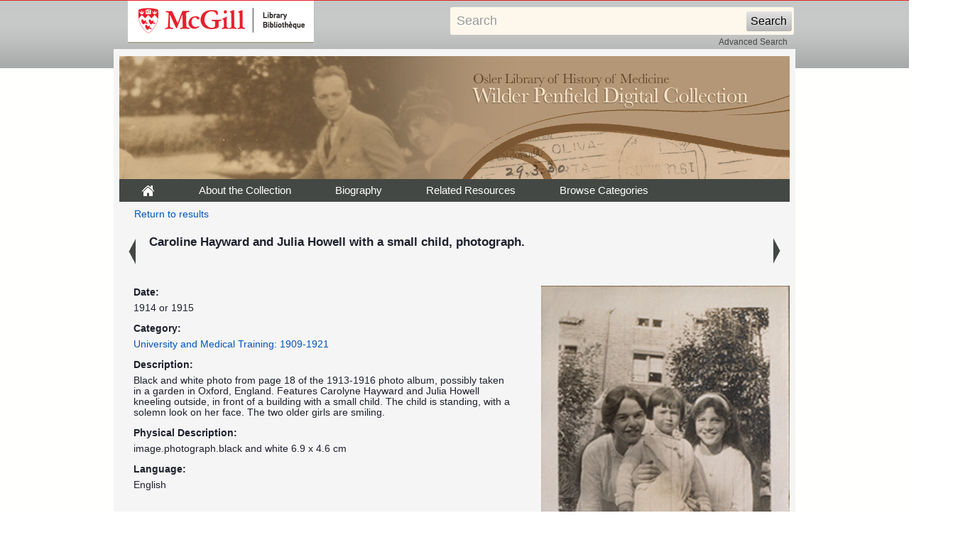

--- FILE ---
content_type: text/html; charset=UTF-8
request_url: https://digital.library.mcgill.ca/penfieldfonds/fullrecord.php?ID=8470&d=1
body_size: 9981
content:
<!DOCTYPE html PUBLIC "-//W3C//DTD XHTML 1.0 Transitional//EN" "http://www.w3.org/TR/xhtml1/DTD/xhtml1-transitional.dtd">
<html xmlns="http://www.w3.org/1999/xhtml">
<head>
<meta http-equiv="Content-Type" content="text/html; charset=utf-8" />
<title>Wilder Penfield Digital Collection - Full Record</title>
<link href="css/twoColFixLtHdr.css" rel="stylesheet" type="text/css" />
<link href="css/gallery.css" rel="stylesheet" type="text/css" />
<link href="css/menus.css" rel="stylesheet" type="text/css" />
<link href="css/ie5.css" rel="stylesheet" type="text/css" />

<!-- Google tag (gtag.js) -->
<script async src="https://www.googletagmanager.com/gtag/js?id=G-FTNE251Q08"></script>
<script>
  window.dataLayer = window.dataLayer || [];
  function gtag(){dataLayer.push(arguments);}
  gtag('js', new Date());

  gtag('config', 'G-FTNE251Q08');

</script>
<style type="text/css">
<!--
a:active {
	color: #0055bb;
}
body {
	background-color: #FFFFFF;
	background-image: url(images/bg_repeat.jpg);
	background-repeat: repeat-x;
}
body,td,th {
	color: #1f212e;
}
-->
</style>
</head>

<body>
<div id="mcgill-librarylogo">
  <a tabindex="2" accesskey="1" title="return to McGill University" href="http://www.mcgill.ca/library">
    <span id="university-name" class="offscreen">McGill University</span>
  </a>
</div>

<div id="librarybanner">
<div id="strap-container">
    <!-- include the simple search form -->
        <div id="strap-search">
      <form name="searchform" id="searchform" action="advanced-search.php">
        <input type="text" name="kw" id="searchquery" tabindex="3" maxlength="512" value="Search" onclick=
                "if(this.value == 'Search') this.value='';" onfocus=
                "if(this.value == 'Search') this.value = ''" onblur=
                "if(this.value == '') this.value = 'Search'"/>
        <input type="hidden" name="adv" value="0"/>
        <input type="hidden" name="solr_field" value="projectmetadata_text"/>
        <input type="hidden" name="solr_limit" value="all"/>
        <input type="submit" id="searchbutton" value="Search"/>
        <input type="hidden" id="context" value="metadata" name="context"/>
      </form><div id="searchadvanced"><a href="advanced-search.php">Advanced Search</a></div>    </div>
    <!-- end simple search form -->
</div>
  <div class="banner">
</div>


</div>
<div id="wrapper">
  <div id="container">
  
    <div id="header"><a href="index.html"><img src="images/logo_exhibition.jpg" alt="The Osler Library of the History of Medicine Wilder Penfield Digital Collection" width="944" height="173" hspace="0" vspace="0" /></a>
      <div class="menu">
 <ul>
      		<li id="tab1"><a href="index.html"><img src="images/home.gif" width="19" height="23" /></a></li>
        	<li id="tab2"><a href="about.html">About the Collection</a></li>
		<li id="tab3"><a href="biography.html">Biography</a></li>
            <li id="tab4"><a href="bibliography.html">Related Resources</a></li>
            <li id="browsepictures"><a href="#">Browse&nbsp;Categories<!--[if IE 7]><!--></a>
        <!--<![endif]-->
         <!--[if lte IE 6]><table><tr><td><![endif]-->
        	<ul>
					    <li><a class="dropdownlink" href="browse.php?p=001">Childhood: 1891-1909</a></li>
					    <li><a class="dropdownlink" href="browse.php?p=002">University and Medical Training: 1909-1921</a></li>
					    <li><a class="dropdownlink" href="browse.php?p=003">Early Career in New York and Europe: 1921-1928</a></li>
					    <li><a class="dropdownlink" href="browse.php?p=004">The Montreal Years and the MNI: 1928-1960</a></li>
					    <li><a class="dropdownlink" href="browse.php?p=005">The Second World War: 1939-1945</a></li>
					    <li><a class="dropdownlink" href="browse.php?p=006">Neuro Annual Reports: 1928-1984</a></li>
					    <li><a class="dropdownlink" href="browse.php?p=099">Browse All Items</a></li>
			        	</ul>
      			<!--[if lte IE 6]></td></tr></table></a><![endif]-->
    	 	</li>
    </ul>
      </div>

      <div id="browse_navigation_results">
      <div id="left">
      <div align="center"><a href="browse.php?f=121&p=002">Return to results</a></div></div>
      </div>
      </div>

      <div id="results_pict">
        <div class="results_item">
	  <div class="prev_arrow"><a id="prev" href="fullrecord.php?ID=8469"><img src="images/previous_arrow.gif" alt="previous arrow" /></a></div>
          <div class="results_image"><strong>Caroline Hayward and Julia Howell with a small child, photograph.
</strong></div>
          <div class="next_arrow"><a id="next" href="fullrecord.php?ID=8471"><img src="images/next_arrow.gif" alt="next arrow" /></a></div>
          <div style="clear:both"></div>
        </div>
	<div class="results_clear"></div>
      </div>


<div id="sidebar_record">
  <div id="sidegraphic_record"><a href="/images/penfieldfonds/large/pen_photograph_album_1913_1916_pg18-img02.jpg"><img src="/images/penfieldfonds/med/pen_photograph_album_1913_1916_pg18-img02.jpg" alt="/images/penfieldfonds/med/pen_photograph_album_1913_1916_pg18-img02.jpg" width="350" /></a></div> 
  <div id="sidegraphic_icons"><a href="/images/penfieldfonds/large/pen_photograph_album_1913_1916_pg18-img02.jpg"><img src="images/magnifying.gif">Click for larger image</a>
       </div> <div class="results_clear"></div>
  </div>
<div id="mainContent_record">
<div id="record">
<div class="results_divider">
<div class="results_label">Date:</div>
<div class="results_description">1914 or 1915
</div><div class="results_clear"></div>
</div>
<div class="results_divider">
<div class="results_label">Category:</div>
<div class="results_description"><a href="browse.php?p=002">University and Medical Training: 1909-1921
</a></div><div class="results_clear"></div>
</div>
<div class="results_divider">
<div class="results_label">Description:</div>
<div class="results_description">Black and white photo from page 18 of the 1913-1916 photo album, possibly taken in a garden in Oxford, England. Features Carolyne Hayward and Julia Howell kneeling outside, in front of a building with a small child. The child is standing, with a solemn look on her face. The two older girls are smiling. 
</div><div class="results_clear"></div>
</div>
<div class="results_divider">
<div class="results_label">Physical Description:</div>
<div class="results_description">image.photograph.black and white

6.9 x 4.6 cm
</div><div class="results_clear"></div>
</div>
<div class="results_divider">
<div class="results_label">Language:</div>
<div class="results_description">English<br/>
<br/></div><div class="results_clear"></div></div>
<div class="results_divider">
<div class="results_label">Subject:</div>
<div class="results_description"><a href="advanced-search.php?field=projectmetadata_subject&kw=Penfield, Wilder, 1891-1976 -- Homes and haunts.&context=metadata">Penfield, Wilder, 1891-1976 -- Homes and haunts.</a><br/>
<a href="advanced-search.php?field=projectmetadata_subject&kw=Oxford (England).&context=metadata">Oxford (England).</a><br/>
<a href="advanced-search.php?field=projectmetadata_subject&kw=Girls&#039; clothing.&context=metadata">Girls&#039; clothing.</a><br/>
</div>
<div class="results_clear"></div>
</div>
<div class="results_divider">
<div class="results_label">is Part Of:</div>
<div class="results_description">Wilder Penfield Digital Collection<br /><br />
Wilder Penfield Fonds P142 -- Series O (Objects) -- Sub-Series O/V (Objects, visual) -- Photograph Album (1913-1916) -- page18 -- image6<br />
</div><div class="results_clear"></div>
</div>
<div class="results_divider">
<div class="results_label">Publisher:</div>
<div class="results_description">Osler Library of the History of Medicine, McGill University<br/>
</div><div class="results_clear"></div>
</div>
<div class="results_divider">
						<div class="results_label">Citation:</div>
						<div class="results_description">Caroline Hayward and Julia Howell with a small child, photograph.
 [Online image]. Wilder Penfield Digital Collection
Wilder Penfield Fonds P142 -- Series O (Objects) -- Sub-Series O/V (Objects, visual) -- Photograph Album (1913-1916) -- page18 -- image6
.  <em>Osler Library of the History of Medicine, McGill University
</em>. Retrieved January 29, 2026 from <nobr>http://digital.library.mcgill.ca/penfieldfonds/fullrecord.php?ID=8470</nobr></div>
						<div class="results_clear"></div>
				</div>
<div class="results_divider">
					<div class="results_label">Rights:</div>
					<div class="results_description">This material has been made available with the consent of the copyright holders and can be used in accordance with fair dealing provisions of Canadian copyright law. For more information, please contact the Osler Library of the History of Medicine.<br />
</div><div class="results_clear"></div>
				</div>
<div class="results_divider">
<div class="results_label">Notes:</div>
<div class="results_description">Handwritten caption: &quot;Carolyne Hayward, Julia Howell&quot; <br />
<br />
</div><div class="results_clear"></div>
</div>
<div class="results_divider">
<div class="results_label">Location:</div>
<div class="results_description">Oxford (England).
</div><div class="results_clear"></div>
</div>
<div class="results_divider">
<div class="results_label">Call Number:</div>
<div class="results_description">O/V Photograph Album (1913-1916)
</div><div class="results_clear"></div>
</div>

</div>
</div>

    <div id="footer">
      <ul><li><a href="http://www.mcgill.ca/library">&copy; McGill University Library and Archives</a></li>
  </ul>
    </div>
</br>
  </div>
</div>
<div id="links">
  <ul>

<li><a href="index.html">Home</a></li>
<li><a href="about.html">About the Collection</a></li>
<li><a href="biography.html">Biography</a></li>
<li><a href="bibliography.html">Related Resources</a></li>
<li><a href="rights.html">Rights</a></li>

  </ul>
</div>



<script type="text/javascript" charset="utf-8">
</script>
</body>
</html>


--- FILE ---
content_type: text/css
request_url: https://digital.library.mcgill.ca/penfieldfonds/css/ie5.css
body_size: 510
content:
<!--[if IE 5]>
<style type="text/css"> 
/* place css box model fixes for IE 5* in this conditional comment */
.twoColFixLtHdr #sidebar1 { width: 230px; }
</style>
<![endif]-->
<!--[if IE]>
<style type="text/css"> 
/* place css fixes for all versions of IE in this conditional comment */
.twoColFixLtHdr #sidebar1 { padding-top: 30px; }
.twoColFixLtHdr #mainContent { zoom: 1; }
/* the above proprietary zoom property gives IE the hasLayout it needs to avoid several bugs */
</style>
<![endif]-->
